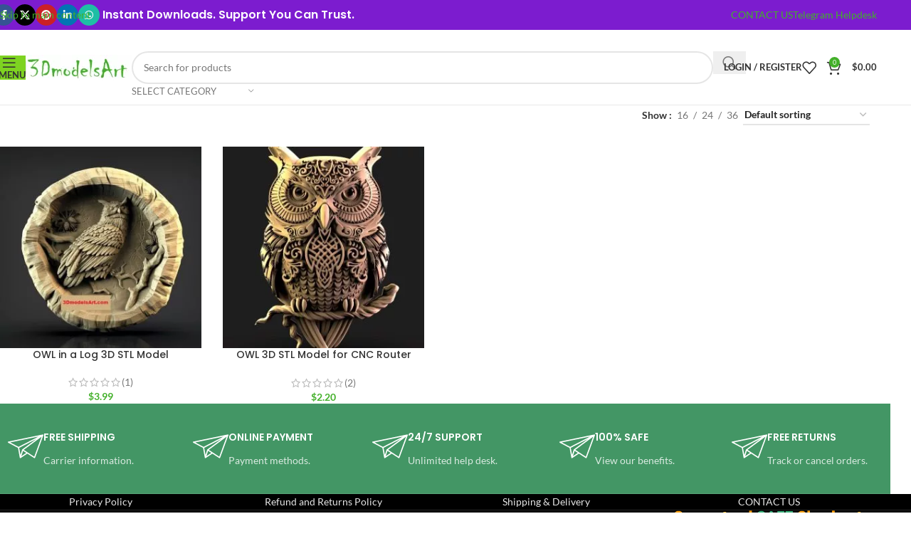

--- FILE ---
content_type: text/html; charset=UTF-8
request_url: https://3dmodelsart.com/product-tag/owl-3d-printing/
body_size: 13219
content:
<!DOCTYPE html><html lang="en-US"><head><script data-no-optimize="1" type="bbe4073ee34338e3a867f1ea-text/javascript">var litespeed_docref=sessionStorage.getItem("litespeed_docref");litespeed_docref&&(Object.defineProperty(document,"referrer",{get:function(){return litespeed_docref}}),sessionStorage.removeItem("litespeed_docref"));</script> <meta charset="UTF-8"><link rel="profile" href="https://gmpg.org/xfn/11"><link rel="pingback" href="https://3dmodelsart.com/xmlrpc.php"><meta name='robots' content='index, follow, max-image-preview:large, max-snippet:-1, max-video-preview:-1' /><title>owl 3d printing Archives - 3D STL Models for CNC Router and 3D Printers</title><link rel="canonical" href="https://3dmodelsart.com/product-tag/owl-3d-printing/" /><meta property="og:locale" content="en_US" /><meta property="og:type" content="article" /><meta property="og:title" content="owl 3d printing Archives - 3D STL Models for CNC Router and 3D Printers" /><meta property="og:url" content="https://3dmodelsart.com/product-tag/owl-3d-printing/" /><meta property="og:site_name" content="3D STL Models for CNC Router and 3D Printers" /><meta name="twitter:card" content="summary_large_image" /> <script type="application/ld+json" class="yoast-schema-graph">{"@context":"https://schema.org","@graph":[{"@type":"CollectionPage","@id":"https://3dmodelsart.com/product-tag/owl-3d-printing/","url":"https://3dmodelsart.com/product-tag/owl-3d-printing/","name":"owl 3d printing Archives - 3D STL Models for CNC Router and 3D Printers","isPartOf":{"@id":"https://3dmodelsart.com/#website"},"primaryImageOfPage":{"@id":"https://3dmodelsart.com/product-tag/owl-3d-printing/#primaryimage"},"image":{"@id":"https://3dmodelsart.com/product-tag/owl-3d-printing/#primaryimage"},"thumbnailUrl":"https://3dmodelsart.com/wp-content/uploads/2020/01/Owl-in-a-Log-3D-STL-Model-rend.jpg","breadcrumb":{"@id":"https://3dmodelsart.com/product-tag/owl-3d-printing/#breadcrumb"},"inLanguage":"en-US"},{"@type":"ImageObject","inLanguage":"en-US","@id":"https://3dmodelsart.com/product-tag/owl-3d-printing/#primaryimage","url":"https://3dmodelsart.com/wp-content/uploads/2020/01/Owl-in-a-Log-3D-STL-Model-rend.jpg","contentUrl":"https://3dmodelsart.com/wp-content/uploads/2020/01/Owl-in-a-Log-3D-STL-Model-rend.jpg","width":843,"height":827},{"@type":"BreadcrumbList","@id":"https://3dmodelsart.com/product-tag/owl-3d-printing/#breadcrumb","itemListElement":[{"@type":"ListItem","position":1,"name":"Home","item":"https://3dmodelsart.com/"},{"@type":"ListItem","position":2,"name":"owl 3d printing"}]},{"@type":"WebSite","@id":"https://3dmodelsart.com/#website","url":"https://3dmodelsart.com/","name":"3DmodelsArt","description":"Download Free STL files for CNC and 3D Printers. Find out the best paid and free STL models of CNC Machining &amp; 3D printing","publisher":{"@id":"https://3dmodelsart.com/#organization"},"potentialAction":[{"@type":"SearchAction","target":{"@type":"EntryPoint","urlTemplate":"https://3dmodelsart.com/?s={search_term_string}"},"query-input":{"@type":"PropertyValueSpecification","valueRequired":true,"valueName":"search_term_string"}}],"inLanguage":"en-US"},{"@type":"Organization","@id":"https://3dmodelsart.com/#organization","name":"3DmodelsArt","url":"https://3dmodelsart.com/","logo":{"@type":"ImageObject","inLanguage":"en-US","@id":"https://3dmodelsart.com/#/schema/logo/image/","url":"https://3dmodelsart.com/wp-content/uploads/2018/11/LOGO-Updated.jpg","contentUrl":"https://3dmodelsart.com/wp-content/uploads/2018/11/LOGO-Updated.jpg","width":1024,"height":250,"caption":"3DmodelsArt"},"image":{"@id":"https://3dmodelsart.com/#/schema/logo/image/"},"sameAs":["https://www.facebook.com/3DmodelsDesigns/","https://www.pinterest.ru/3DmodelsDesigns"]}]}</script> <link rel='dns-prefetch' href='//www.googletagmanager.com' /><link rel='dns-prefetch' href='//fonts.googleapis.com' /><link rel="alternate" type="application/rss+xml" title="3D STL Models for CNC Router and 3D Printers &raquo; Feed" href="https://3dmodelsart.com/feed/" /><link rel="alternate" type="application/rss+xml" title="3D STL Models for CNC Router and 3D Printers &raquo; Comments Feed" href="https://3dmodelsart.com/comments/feed/" /><link rel="alternate" type="application/rss+xml" title="3D STL Models for CNC Router and 3D Printers &raquo; owl 3d printing Tag Feed" href="https://3dmodelsart.com/product-tag/owl-3d-printing/feed/" /><link data-optimized="2" rel="stylesheet" href="https://3dmodelsart.com/wp-content/litespeed/css/8ad9f410dfff54f310e400338aac1a01.css?ver=d4cea" /> <script type="bbe4073ee34338e3a867f1ea-text/javascript" src="https://3dmodelsart.com/wp-includes/js/jquery/jquery.min.js" id="jquery-core-js"></script>  <script type="bbe4073ee34338e3a867f1ea-text/javascript" src="https://www.googletagmanager.com/gtag/js?id=G-D6WJEENK6K" id="google_gtagjs-js" async></script> <script type="bbe4073ee34338e3a867f1ea-text/javascript" id="google_gtagjs-js-after">/*  */
window.dataLayer = window.dataLayer || [];function gtag(){dataLayer.push(arguments);}
gtag("set","linker",{"domains":["3dmodelsart.com"]});
gtag("js", new Date());
gtag("set", "developer_id.dZTNiMT", true);
gtag("config", "G-D6WJEENK6K");
gtag("config", "AW-5976009059");
//# sourceURL=google_gtagjs-js-after
/*  */</script> <script type="bbe4073ee34338e3a867f1ea-text/javascript"></script><link rel="https://api.w.org/" href="https://3dmodelsart.com/wp-json/" /><link rel="alternate" title="JSON" type="application/json" href="https://3dmodelsart.com/wp-json/wp/v2/product_tag/786" /><link rel="EditURI" type="application/rsd+xml" title="RSD" href="https://3dmodelsart.com/xmlrpc.php?rsd" /><meta name="generator" content="WordPress 6.9" /><meta name="generator" content="WooCommerce 10.4.2" /><meta name="generator" content="Site Kit by Google 1.167.0" /><meta name="viewport" content="width=device-width, initial-scale=1.0, maximum-scale=1.0, user-scalable=no"><link rel="preload" as="font" href="https://3dmodelsart.com/wp-content/themes/woodmart/fonts/woodmart-font-1-400.woff2?v=8.3.7" type="font/woff2" crossorigin>
<noscript><style>.woocommerce-product-gallery{ opacity: 1 !important; }</style></noscript><meta name="google-adsense-platform-account" content="ca-host-pub-2644536267352236"><meta name="google-adsense-platform-domain" content="sitekit.withgoogle.com"><meta name="generator" content="Powered by WPBakery Page Builder - drag and drop page builder for WordPress."/> <script type="bbe4073ee34338e3a867f1ea-text/javascript">/*  */

			( function( w, d, s, l, i ) {
				w[l] = w[l] || [];
				w[l].push( {'gtm.start': new Date().getTime(), event: 'gtm.js'} );
				var f = d.getElementsByTagName( s )[0],
					j = d.createElement( s ), dl = l != 'dataLayer' ? '&l=' + l : '';
				j.async = true;
				j.src = 'https://www.googletagmanager.com/gtm.js?id=' + i + dl;
				f.parentNode.insertBefore( j, f );
			} )( window, document, 'script', 'dataLayer', 'GTM-MK9T7M4' );
			
/*  */</script> <link rel="icon" href="https://3dmodelsart.com/wp-content/uploads/2020/06/cropped-site-identi-2-1-32x32.png" sizes="32x32" /><link rel="icon" href="https://3dmodelsart.com/wp-content/uploads/2020/06/cropped-site-identi-2-1-192x192.png" sizes="192x192" /><link rel="apple-touch-icon" href="https://3dmodelsart.com/wp-content/uploads/2020/06/cropped-site-identi-2-1-180x180.png" /><meta name="msapplication-TileImage" content="https://3dmodelsart.com/wp-content/uploads/2020/06/cropped-site-identi-2-1-270x270.png" />
<noscript><style>.wpb_animate_when_almost_visible { opacity: 1; }</style></noscript></head><body class="archive tax-product_tag term-owl-3d-printing term-786 wp-theme-woodmart wp-child-theme-woodmart-child theme-woodmart woocommerce woocommerce-page woocommerce-no-js wrapper-full-width  categories-accordion-on woodmart-archive-shop woodmart-ajax-shop-on notifications-sticky wpb-js-composer js-comp-ver-8.7.2 vc_responsive">
<noscript>
<iframe src="https://www.googletagmanager.com/ns.html?id=GTM-MK9T7M4" height="0" width="0" style="display:none;visibility:hidden"></iframe>
</noscript><div class="wd-skip-links">
<a href="#main-content" class="wd-skip-content btn">
Skip to main content			</a></div><div class="wd-page-wrapper website-wrapper"><header class="whb-header whb-header_912234 whb-sticky-shadow whb-scroll-stick whb-sticky-real"><div class="whb-main-header"><div class="whb-row whb-top-bar whb-not-sticky-row whb-with-bg whb-without-border whb-color-light whb-flex-flex-middle"><div class="container"><div class="whb-flex-row whb-top-bar-inner"><div class="whb-column whb-col-left whb-column5 whb-visible-lg"><div
class=" wd-social-icons  wd-style-colored wd-size-small social-share wd-shape-circle  whb-zgv1xd32rcqvwqu3okew color-scheme-dark text-center">
<a rel="noopener noreferrer nofollow" href="https://www.facebook.com/sharer/sharer.php?u=https://3dmodelsart.com/product-tag/owl-3d-printing/" target="_blank" class=" wd-social-icon social-facebook" aria-label="Facebook social link">
<span class="wd-icon"></span>
</a>
<a rel="noopener noreferrer nofollow" href="https://x.com/share?url=https://3dmodelsart.com/product-tag/owl-3d-printing/" target="_blank" class=" wd-social-icon social-twitter" aria-label="X social link">
<span class="wd-icon"></span>
</a>
<a rel="noopener noreferrer nofollow" href="https://pinterest.com/pin/create/button/?url=https://3dmodelsart.com/product-tag/owl-3d-printing/&media=https://3dmodelsart.com/wp-content/uploads/2020/01/Owl-in-a-Log-3D-STL-Model-rend.jpg&description=OWL+in+a+Log+3D+STL+Model" target="_blank" class=" wd-social-icon social-pinterest" aria-label="Pinterest social link">
<span class="wd-icon"></span>
</a>
<a rel="noopener noreferrer nofollow" href="https://www.linkedin.com/shareArticle?mini=true&url=https://3dmodelsart.com/product-tag/owl-3d-printing/" target="_blank" class=" wd-social-icon social-linkedin" aria-label="Linkedin social link">
<span class="wd-icon"></span>
</a>
<a rel="noopener noreferrer nofollow" href="https://api.whatsapp.com/send?text=https%3A%2F%2F3dmodelsart.com%2Fproduct-tag%2Fowl-3d-printing%2F" target="_blank" class="wd-hide-md  wd-social-icon social-whatsapp" aria-label="WhatsApp social link">
<span class="wd-icon"></span>
</a><a rel="noopener noreferrer nofollow" href="whatsapp://send?text=https%3A%2F%2F3dmodelsart.com%2Fproduct-tag%2Fowl-3d-printing%2F" target="_blank" class="wd-hide-lg  wd-social-icon social-whatsapp" aria-label="WhatsApp social link">
<span class="wd-icon"></span>
</a></div></div><div class="whb-column whb-col-center whb-column6 whb-visible-lg"><div class="wd-header-text reset-last-child whb-q0fn1o1b3y0zuszg8x3r"><h5><span style="color: #ffffff;"><strong> Instant Downloads. Support You Can Trust. </strong></span></h5></div></div><div class="whb-column whb-col-right whb-column7 whb-visible-lg"><div id="wd-693f6a5986027" class="  whb-0dcwecvapk11x5lfw5k0 wd-button-wrapper text-center"><a href="/cdn-cgi/l/email-protection#2d4c494044436d1e4940424948415e4c5f59034e4240" title="" class="btn btn-color-primary btn-style-3d btn-shape-round btn-size-small">CONTACT US</a></div><div id="wd-693f6a59860f4" class="  whb-dxvwd5urm95csp7ko61x wd-button-wrapper text-center"><a href="https://t.me/+CSYBQD8L634xMmMy" title="" target="_blank" class="btn btn-color-primary btn-style-3d btn-shape-semi-round btn-size-small">Telegram Helpdesk</a></div></div><div class="whb-column whb-col-mobile whb-column_mobile1 whb-hidden-lg"><div id="wd-693f6a5986257" class="  whb-g5ewsv3fqkzt8rcxzjcp wd-button-wrapper text-center"><a href="/cdn-cgi/l/email-protection#8eefeae3e7e0cebdeae3e1eaebe2fdeffcfaa0ede1e3" title="" class="btn btn-color-black btn-style-3d btn-shape-semi-round btn-size-extra-small">CONTACT US</a></div><div
class=" wd-social-icons  wd-style-default social-share wd-shape-circle  whb-ni5sigwfqv2v750jwbrw color-scheme-light text-center">
<a rel="noopener noreferrer nofollow" href="https://www.facebook.com/sharer/sharer.php?u=https://3dmodelsart.com/product-tag/owl-3d-printing/" target="_blank" class=" wd-social-icon social-facebook" aria-label="Facebook social link">
<span class="wd-icon"></span>
</a>
<a rel="noopener noreferrer nofollow" href="https://x.com/share?url=https://3dmodelsart.com/product-tag/owl-3d-printing/" target="_blank" class=" wd-social-icon social-twitter" aria-label="X social link">
<span class="wd-icon"></span>
</a>
<a rel="noopener noreferrer nofollow" href="https://pinterest.com/pin/create/button/?url=https://3dmodelsart.com/product-tag/owl-3d-printing/&media=https://3dmodelsart.com/wp-content/uploads/2020/01/Owl-in-a-Log-3D-STL-Model-rend.jpg&description=OWL+in+a+Log+3D+STL+Model" target="_blank" class=" wd-social-icon social-pinterest" aria-label="Pinterest social link">
<span class="wd-icon"></span>
</a>
<a rel="noopener noreferrer nofollow" href="https://www.linkedin.com/shareArticle?mini=true&url=https://3dmodelsart.com/product-tag/owl-3d-printing/" target="_blank" class=" wd-social-icon social-linkedin" aria-label="Linkedin social link">
<span class="wd-icon"></span>
</a>
<a rel="noopener noreferrer nofollow" href="https://api.whatsapp.com/send?text=https%3A%2F%2F3dmodelsart.com%2Fproduct-tag%2Fowl-3d-printing%2F" target="_blank" class="wd-hide-md  wd-social-icon social-whatsapp" aria-label="WhatsApp social link">
<span class="wd-icon"></span>
</a><a rel="noopener noreferrer nofollow" href="whatsapp://send?text=https%3A%2F%2F3dmodelsart.com%2Fproduct-tag%2Fowl-3d-printing%2F" target="_blank" class="wd-hide-lg  wd-social-icon social-whatsapp" aria-label="WhatsApp social link">
<span class="wd-icon"></span>
</a></div><div class="wd-header-text reset-last-child whb-q04cfyk77tdy8zamqlx9"><span style="color: #ffffff;">Instant Downloads. Support You Can Trust.</span></div></div></div></div></div><div class="whb-row whb-general-header whb-sticky-row whb-without-bg whb-border-fullwidth whb-color-dark whb-flex-flex-middle"><div class="container"><div class="whb-flex-row whb-general-header-inner"><div class="whb-column whb-col-left whb-column8 whb-visible-lg"><div class="wd-tools-element wd-header-mobile-nav wd-style-text wd-design-7 wd-with-wrap whb-fzycqt1tow8vikiumd3t">
<a href="#" rel="nofollow" aria-label="Open mobile menu">
<span class="wd-tools-inner">
<span class="wd-tools-icon">
</span><span class="wd-tools-text">Menu</span></span>
</a></div><div class="wd-header-divider whb-divider-default whb-n5l1l0c612e3td9qprkg"></div><div class="site-logo whb-q5i0b5t2y1gq8d082aph">
<a href="https://3dmodelsart.com/" class="wd-logo wd-main-logo" rel="home" aria-label="Site logo">
<picture><source srcset="https://3dmodelsart.com/wp-content/webp-express/webp-images/doc-root/wp-content/uploads/2018/11/New-Logo-e1637626862333.png.webp" type="image/webp"><img src="https://3dmodelsart.com/wp-content/uploads/2018/11/New-Logo-e1637626862333.png" alt="3D STL Models for CNC Router and 3D Printers" style="max-width: 150px;" loading="lazy" class="webpexpress-processed"></picture>	</a></div></div><div class="whb-column whb-col-center whb-column9 whb-visible-lg"><div class="wd-search-form  wd-header-search-form wd-display-form whb-9x1ytaxq7aphtb3npidp"><form role="search" method="get" class="searchform  wd-with-cat wd-style-default wd-cat-style-bordered woodmart-ajax-search" action="https://3dmodelsart.com/"  data-thumbnail="1" data-price="1" data-post_type="product" data-count="20" data-sku="0" data-symbols_count="3" data-include_cat_search="no" autocomplete="off">
<input type="text" class="s" placeholder="Search for products" value="" name="s" aria-label="Search" title="Search for products" required/>
<input type="hidden" name="post_type" value="product"><span tabindex="0" aria-label="Clear search" class="wd-clear-search wd-role-btn wd-hide"></span><div class="wd-search-cat wd-event-click wd-scroll">
<input type="hidden" name="product_cat" value="0" disabled><div tabindex="0" class="wd-search-cat-btn wd-role-btn" aria-label="Select category" rel="nofollow" data-val="0">
<span>Select category</span></div><div class="wd-dropdown wd-dropdown-search-cat wd-dropdown-menu wd-scroll-content wd-design-default color-scheme-dark"><ul class="wd-sub-menu"><li style="display:none;"><a href="#" data-val="0">Select category</a></li><li class="cat-item cat-item-469"><a class="pf-value" href="https://3dmodelsart.com/product-category/3d-stl-backgammon/" data-val="3d-stl-backgammon" data-title="3D STL BACKGAMMON" >3D STL BACKGAMMON</a></li><li class="cat-item cat-item-106"><a class="pf-value" href="https://3dmodelsart.com/product-category/3d-stll-clock/" data-val="3d-stll-clock" data-title="3D STL CLOCK" >3D STL CLOCK</a></li><li class="cat-item cat-item-16"><a class="pf-value" href="https://3dmodelsart.com/product-category/3d-stl-collections/" data-val="3d-stl-collections" data-title="3D STL COLLECTIONS" >3D STL COLLECTIONS</a></li><li class="cat-item cat-item-166"><a class="pf-value" href="https://3dmodelsart.com/product-category/3d-stl-decor/" data-val="3d-stl-decor" data-title="3D STL DECOR" >3D STL DECOR</a></li><li class="cat-item cat-item-49"><a class="pf-value" href="https://3dmodelsart.com/product-category/3d-stl-frames/" data-val="3d-stl-frames" data-title="3D STL FRAMES" >3D STL FRAMES</a></li><li class="cat-item cat-item-1077"><a class="pf-value" href="https://3dmodelsart.com/product-category/3d-stl-necklace/" data-val="3d-stl-necklace" data-title="3D STL Necklace" >3D STL Necklace</a></li><li class="cat-item cat-item-30"><a class="pf-value" href="https://3dmodelsart.com/product-category/3d-stl-panno/" data-val="3d-stl-panno" data-title="3D STL PANNO" >3D STL PANNO</a></li><li class="cat-item cat-item-1239"><a class="pf-value" href="https://3dmodelsart.com/product-category/personage/" data-val="personage" data-title="3D STL PERSONAGES" >3D STL PERSONAGES</a></li><li class="cat-item cat-item-91"><a class="pf-value" href="https://3dmodelsart.com/product-category/3d-stl-religion/" data-val="3d-stl-religion" data-title="3D STL RELIGION" >3D STL RELIGION</a></li><li class="cat-item cat-item-575"><a class="pf-value" href="https://3dmodelsart.com/product-category/3d-stl-ring-box/" data-val="3d-stl-ring-box" data-title="3D STL RING BOX" >3D STL RING BOX</a></li><li class="cat-item cat-item-468"><a class="pf-value" href="https://3dmodelsart.com/product-category/3d-stl-trophies/" data-val="3d-stl-trophies" data-title="3D STL TROPHIES" >3D STL TROPHIES</a></li><li class="cat-item cat-item-1535"><a class="pf-value" href="https://3dmodelsart.com/product-category/premium-custom-website-development/" data-val="premium-custom-website-development" data-title="Premium Custom Website Development" >Premium Custom Website Development</a></li><li class="cat-item cat-item-15"><a class="pf-value" href="https://3dmodelsart.com/product-category/uncategorized/" data-val="uncategorized" data-title="Uncategorized" >Uncategorized</a></li><li class="cat-item cat-item-759"><a class="pf-value" href="https://3dmodelsart.com/product-category/vectors-svg-dxf-eps-png-files/" data-val="vectors-svg-dxf-eps-png-files" data-title="Vectors SVG DXF EPS PNG Files" >Vectors SVG DXF EPS PNG Files</a></li></ul></div></div>
<button type="submit" class="searchsubmit">
<span>
Search		</span>
</button></form><div class="wd-search-results-wrapper"><div class="wd-search-results wd-dropdown-results wd-dropdown wd-scroll"><div class="wd-scroll-content"></div></div></div></div></div><div class="whb-column whb-col-right whb-column10 whb-visible-lg"><div class="whb-space-element whb-d6tcdhggjbqbrs217tl1 " style="width:15px;"></div><div class="wd-header-my-account wd-tools-element wd-event-hover wd-design-1 wd-account-style-text login-side-opener whb-vssfpylqqax9pvkfnxoz">
<a href="https://3dmodelsart.com/my-account/" title="My account">
<span class="wd-tools-icon">
</span>
<span class="wd-tools-text">
Login / Register			</span></a></div><div class="wd-header-wishlist wd-tools-element wd-style-icon wd-with-count wd-design-2 whb-a22wdkiy3r40yw2paskq" title="My Wishlist">
<a href="https://3dmodelsart.com/wishlist/" title="Wishlist products">
<span class="wd-tools-icon">
<span class="wd-tools-count">
0					</span>
</span><span class="wd-tools-text">
Wishlist			</span></a></div><div class="wd-header-cart wd-tools-element wd-design-2 wd-event-hover whb-nedhm962r512y1xz9j06">
<a href="https://3dmodelsart.com/cart/" title="Shopping cart">
<span class="wd-tools-icon">
<span class="wd-cart-number wd-tools-count">0 <span>items</span></span>
</span>
<span class="wd-tools-text">
<span class="wd-cart-subtotal"><span class="woocommerce-Price-amount amount"><bdi><span class="woocommerce-Price-currencySymbol">&#36;</span>0.00</bdi></span></span>
</span></a><div class="wd-dropdown wd-dropdown-cart"><div class="widget woocommerce widget_shopping_cart"><div class="widget_shopping_cart_content"></div></div></div></div></div><div class="whb-column whb-mobile-left whb-column_mobile2 whb-hidden-lg"><div class="wd-tools-element wd-header-mobile-nav wd-style-text wd-design-1 whb-g1k0m1tib7raxrwkm1t3">
<a href="#" rel="nofollow" aria-label="Open mobile menu">
<span class="wd-tools-icon">
</span><span class="wd-tools-text">Menu</span></a></div></div><div class="whb-column whb-mobile-center whb-column_mobile3 whb-hidden-lg"><div class="site-logo whb-lt7vdqgaccmapftzurvt">
<a href="https://3dmodelsart.com/" class="wd-logo wd-main-logo" rel="home" aria-label="Site logo">
<picture><source srcset="https://3dmodelsart.com/wp-content/webp-express/webp-images/doc-root/wp-content/uploads/2018/11/New-Logo-e1637626862333.png.webp" type="image/webp"><img src="https://3dmodelsart.com/wp-content/uploads/2018/11/New-Logo-e1637626862333.png" alt="3D STL Models for CNC Router and 3D Printers" style="max-width: 179px;" loading="lazy" class="webpexpress-processed"></picture>	</a></div></div><div class="whb-column whb-mobile-right whb-column_mobile4 whb-hidden-lg"><div class="wd-header-cart wd-tools-element wd-design-2 cart-widget-opener whb-trk5sfmvib0ch1s1qbtc">
<a href="https://3dmodelsart.com/cart/" title="Shopping cart">
<span class="wd-tools-icon">
<span class="wd-cart-number wd-tools-count">0 <span>items</span></span>
</span>
<span class="wd-tools-text">
<span class="wd-cart-subtotal"><span class="woocommerce-Price-amount amount"><bdi><span class="woocommerce-Price-currencySymbol">&#36;</span>0.00</bdi></span></span>
</span></a></div></div></div></div></div></div></header><div class="wd-page-content main-page-wrapper"><main id="main-content" class="wd-content-layout content-layout-wrapper container wd-sidebar-hidden-md-sm wd-sidebar-hidden-sm wd-builder-off" role="main"><div class="wd-content-area site-content"><div class="woocommerce-notices-wrapper"></div><div class="shop-loop-head"><div class="wd-shop-tools"><p class="woocommerce-result-count" role="alert" aria-relevant="all" >
Showing all 2 results</p></div><div class="wd-shop-tools"><div class="wd-show-sidebar-btn wd-action-btn wd-style-text wd-burger-icon">
<a href="#" rel="nofollow">Show sidebar</a></div><div class="wd-products-per-page">
<span class="wd-label per-page-title">
Show			</span><a rel="nofollow noopener" href="https://3dmodelsart.com/product-tag/owl-3d-printing/?per_page=16" class="per-page-variation">
<span>
16					</span>
</a>
<span class="per-page-border"></span>
<a rel="nofollow noopener" href="https://3dmodelsart.com/product-tag/owl-3d-printing/?per_page=24" class="per-page-variation">
<span>
24					</span>
</a>
<span class="per-page-border"></span>
<a rel="nofollow noopener" href="https://3dmodelsart.com/product-tag/owl-3d-printing/?per_page=36" class="per-page-variation">
<span>
36					</span>
</a>
<span class="per-page-border"></span></div><form class="woocommerce-ordering wd-style-underline wd-ordering-mb-icon" method="get">
<select name="orderby" class="orderby" aria-label="Shop order"><option value="menu_order"  selected='selected'>Default sorting</option><option value="popularity" >Sort by popularity</option><option value="rating" >Sort by average rating</option><option value="date" >Sort by latest</option><option value="price" >Sort by price: low to high</option><option value="price-desc" >Sort by price: high to low</option>
</select>
<input type="hidden" name="paged" value="1" /></form></div></div><div class="wd-products-element"><div class="wd-sticky-loader wd-content-loader"><span class="wd-loader"></span></div><div class="products wd-products wd-grid-g grid-columns-4 elements-grid pagination-infinit title-line-one" data-source="main_loop" data-min_price="" data-max_price="" data-columns="4" style="--wd-col-lg:4;--wd-col-md:4;--wd-col-sm:2;--wd-gap-lg:30px;--wd-gap-sm:10px;"><div class="wd-product wd-hover-quick wd-col product-grid-item product type-product post-3939 status-publish instock product_cat-3d-stl-panno product_tag-3d-stl product_tag-3d-stl-for-cnc product_tag-3d-stl-model product_tag-carvewright-file product_tag-cnc-collection-models product_tag-cnc-file product_tag-cnc-files product_tag-cnc-stl product_tag-gcode product_tag-owl-3d-printer-file product_tag-owl-3d-printing product_tag-owl-file product_tag-owl-in-a-log product_tag-owl-stl product_tag-stl product_tag-stl-file product_tag-vcarve has-post-thumbnail downloadable virtual purchasable product-type-simple" data-loop="1" data-id="3939"><div class="product-wrapper"><div class="product-element-top wd-quick-shop">
<a href="https://3dmodelsart.com/product/owl-in-a-log-3d-stl-model/" class="product-image-link" tabindex="-1" aria-label="OWL in a Log 3D STL Model">
<picture><source srcset="https://3dmodelsart.com/wp-content/webp-express/webp-images/doc-root/wp-content/uploads/2020/01/Owl-in-a-Log-3D-STL-Model-rend-300x300.jpg.webp 300w, https://3dmodelsart.com/wp-content/webp-express/webp-images/doc-root/wp-content/uploads/2020/01/Owl-in-a-Log-3D-STL-Model-rend-150x150.jpg.webp 150w, https://3dmodelsart.com/wp-content/webp-express/webp-images/doc-root/wp-content/uploads/2020/01/Owl-in-a-Log-3D-STL-Model-rend-600x600.jpg.webp 600w" sizes="(max-width: 300px) 100vw, 300px" type="image/webp"><img width="300" height="300" src="https://3dmodelsart.com/wp-content/uploads/2020/01/Owl-in-a-Log-3D-STL-Model-rend-300x300.jpg" class="attachment-woocommerce_thumbnail size-woocommerce_thumbnail webpexpress-processed" alt="" decoding="async" fetchpriority="high" srcset="https://3dmodelsart.com/wp-content/uploads/2020/01/Owl-in-a-Log-3D-STL-Model-rend-300x300.jpg 300w, https://3dmodelsart.com/wp-content/uploads/2020/01/Owl-in-a-Log-3D-STL-Model-rend-150x150.jpg 150w, https://3dmodelsart.com/wp-content/uploads/2020/01/Owl-in-a-Log-3D-STL-Model-rend-600x600.jpg 600w" sizes="(max-width: 300px) 100vw, 300px"></picture>		</a><div class="wd-buttons wd-pos-r-t"><div class="quick-view wd-action-btn wd-style-icon wd-quick-view-icon">
<a
href="https://3dmodelsart.com/product/owl-in-a-log-3d-stl-model/"
class="open-quick-view quick-view-button"
rel="nofollow"
data-id="3939"
>Quick view</a></div><div class="wd-wishlist-btn wd-action-btn wd-style-icon wd-wishlist-icon">
<a class="" href="https://3dmodelsart.com/wishlist/" data-key="965135c4f9" data-product-id="3939" rel="nofollow" data-added-text="Browse wishlist">
<span class="wd-added-icon"></span>
<span class="wd-action-text">Add to wishlist</span>
</a></div></div><div class="wd-add-btn wd-add-btn-replace">
<a href="/product-tag/owl-3d-printing/?add-to-cart=3939" aria-describedby="woocommerce_loop_add_to_cart_link_describedby_3939" data-quantity="1" class="button product_type_simple add_to_cart_button ajax_add_to_cart add-to-cart-loop" data-product_id="3939" data-product_sku="" aria-label="Add to cart: &ldquo;OWL in a Log 3D STL Model&rdquo;" rel="nofollow" data-success_message="&ldquo;OWL in a Log 3D STL Model&rdquo; has been added to your cart" role="button"><span>Add to cart</span></a>	<span id="woocommerce_loop_add_to_cart_link_describedby_3939" class="screen-reader-text">
</span></div></div><h3 class="wd-entities-title"><a href="https://3dmodelsart.com/product/owl-in-a-log-3d-stl-model/">OWL in a Log 3D STL Model</a></h3><div class="wd-star-rating"><div class="star-rating" role="img" aria-label="Rated 5.00 out of 5">
<span style="width:100%">
Rated <strong class="rating">5.00</strong> out of 5		</span></div><a href="https://3dmodelsart.com/product/owl-in-a-log-3d-stl-model/#reviews" class="woocommerce-review-link" rel="nofollow">
(1)
</a></div>
<span class="price"><span class="woocommerce-Price-amount amount"><bdi><span class="woocommerce-Price-currencySymbol">&#36;</span>3.99</bdi></span></span></div></div><div class="wd-product wd-hover-quick wd-col product-grid-item product type-product post-3641 status-publish instock product_cat-3d-stl-collections product_cat-3d-stl-panno product_tag-3d-stl product_tag-3d-stl-for-cnc product_tag-3d-stl-model product_tag-artcame product_tag-aspire product_tag-big-stl-collection product_tag-carvewright-file product_tag-cnc product_tag-cnc-collection-models product_tag-cnc-file product_tag-cnc-files product_tag-cnc-stl product_tag-collection-cnc-files product_tag-gcode product_tag-owl-3d-printer-file product_tag-owl-3d-printing product_tag-owl-file product_tag-owl-stl product_tag-stl product_tag-stl-file product_tag-supplies product_tag-vcarve product_tag-vcarve-file product_tag-vcerve-pro has-post-thumbnail downloadable virtual purchasable product-type-simple" data-loop="2" data-id="3641"><div class="product-wrapper"><div class="product-element-top wd-quick-shop">
<a href="https://3dmodelsart.com/product/owl-3d-stl-model-for-cnc-router-carving-machine-3d-printer-relief-artcam-aspire-cut3d-vcarve-carvewright/" class="product-image-link" tabindex="-1" aria-label="OWL 3D STL Model  for CNC Router Carving Machine 3D Printer Relief Artcam Aspire Cut3D Vcarve Carvewright">
<picture><source srcset="https://3dmodelsart.com/wp-content/webp-express/webp-images/doc-root/wp-content/uploads/2019/12/Owl-STL-file-300x300.jpg.webp 300w, https://3dmodelsart.com/wp-content/webp-express/webp-images/doc-root/wp-content/uploads/2019/12/Owl-STL-file-150x150.jpg.webp 150w, https://3dmodelsart.com/wp-content/webp-express/webp-images/doc-root/wp-content/uploads/2019/12/Owl-STL-file-450x450.jpg.webp 450w, https://3dmodelsart.com/wp-content/webp-express/webp-images/doc-root/wp-content/uploads/2019/12/Owl-STL-file-100x100.jpg.webp 100w" sizes="(max-width: 300px) 100vw, 300px" type="image/webp"><img width="300" height="300" src="https://3dmodelsart.com/wp-content/uploads/2019/12/Owl-STL-file-300x300.jpg" class="attachment-woocommerce_thumbnail size-woocommerce_thumbnail webpexpress-processed" alt="Owl STL model" decoding="async" srcset="https://3dmodelsart.com/wp-content/uploads/2019/12/Owl-STL-file-300x300.jpg 300w, https://3dmodelsart.com/wp-content/uploads/2019/12/Owl-STL-file-150x150.jpg 150w, https://3dmodelsart.com/wp-content/uploads/2019/12/Owl-STL-file-450x450.jpg 450w, https://3dmodelsart.com/wp-content/uploads/2019/12/Owl-STL-file-100x100.jpg 100w" sizes="(max-width: 300px) 100vw, 300px"></picture>		</a><div class="wd-buttons wd-pos-r-t"><div class="quick-view wd-action-btn wd-style-icon wd-quick-view-icon">
<a
href="https://3dmodelsart.com/product/owl-3d-stl-model-for-cnc-router-carving-machine-3d-printer-relief-artcam-aspire-cut3d-vcarve-carvewright/"
class="open-quick-view quick-view-button"
rel="nofollow"
data-id="3641"
>Quick view</a></div><div class="wd-wishlist-btn wd-action-btn wd-style-icon wd-wishlist-icon">
<a class="" href="https://3dmodelsart.com/wishlist/" data-key="965135c4f9" data-product-id="3641" rel="nofollow" data-added-text="Browse wishlist">
<span class="wd-added-icon"></span>
<span class="wd-action-text">Add to wishlist</span>
</a></div></div><div class="wd-add-btn wd-add-btn-replace">
<a href="/product-tag/owl-3d-printing/?add-to-cart=3641" aria-describedby="woocommerce_loop_add_to_cart_link_describedby_3641" data-quantity="1" class="button product_type_simple add_to_cart_button ajax_add_to_cart add-to-cart-loop" data-product_id="3641" data-product_sku="" aria-label="Add to cart: &ldquo;OWL 3D STL Model  for CNC Router Carving Machine 3D Printer Relief Artcam Aspire Cut3D Vcarve Carvewright&rdquo;" rel="nofollow" data-success_message="&ldquo;OWL 3D STL Model  for CNC Router Carving Machine 3D Printer Relief Artcam Aspire Cut3D Vcarve Carvewright&rdquo; has been added to your cart" role="button"><span>Add to cart</span></a>	<span id="woocommerce_loop_add_to_cart_link_describedby_3641" class="screen-reader-text">
</span></div></div><h3 class="wd-entities-title"><a href="https://3dmodelsart.com/product/owl-3d-stl-model-for-cnc-router-carving-machine-3d-printer-relief-artcam-aspire-cut3d-vcarve-carvewright/">OWL 3D STL Model  for CNC Router Carving Machine 3D Printer Relief Artcam Aspire Cut3D Vcarve Carvewright</a></h3><div class="wd-star-rating"><div class="star-rating" role="img" aria-label="Rated 5.00 out of 5">
<span style="width:100%">
Rated <strong class="rating">5.00</strong> out of 5		</span></div><a href="https://3dmodelsart.com/product/owl-3d-stl-model-for-cnc-router-carving-machine-3d-printer-relief-artcam-aspire-cut3d-vcarve-carvewright/#reviews" class="woocommerce-review-link" rel="nofollow">
(2)
</a></div>
<span class="price"><span class="woocommerce-Price-amount amount"><bdi><span class="woocommerce-Price-currencySymbol">&#36;</span>2.20</bdi></span></span></div></div></div></div></div></main></div><div class="wd-prefooter"><div class="container wd-entry-content"><style data-type="vc_shortcodes-custom-css">.vc_custom_1541685838927{margin-bottom: -40px !important;border-bottom-width: 1px !important;padding-top: 35px !important;background-color: #439665 !important;border-bottom-color: rgba(255,255,255,0.1) !important;border-bottom-style: solid !important;}.vc_custom_1541664650314{margin-bottom: 35px !important;padding-top: 0px !important;}.vc_custom_1541672326282{margin-bottom: 35px !important;padding-top: 0px !important;}.vc_custom_1541672331698{margin-bottom: 35px !important;padding-top: 0px !important;}.vc_custom_1541672402878{margin-bottom: 35px !important;padding-top: 0px !important;}.vc_custom_1541672538492{margin-bottom: 35px !important;padding-top: 0px !important;}.vc_custom_1541685904334{margin-bottom: 0px !important;}.vc_custom_1541685908076{margin-bottom: 0px !important;}.vc_custom_1541685879045{margin-bottom: 0px !important;}.vc_custom_1541685891125{margin-bottom: 0px !important;}.vc_custom_1541685898788{margin-bottom: 0px !important;}#wd-5be4428d19943 .info-box-title{line-height:24px;font-size:14px;}#wd-5be4429257479 .info-box-title{line-height:24px;font-size:14px;}#wd-5be44271c4126 .info-box-title{line-height:24px;font-size:14px;}#wd-5be442791b3ed .info-box-title{line-height:24px;font-size:14px;}#wd-5be4428557fd2 .info-box-title{line-height:24px;font-size:14px;}</style><div class="wpb-content-wrapper"><div data-vc-full-width="true" data-vc-full-width-temp="true" data-vc-full-width-init="false" class="vc_row wpb_row vc_row-fluid vc_custom_1541685838927 vc_row-has-fill vc_row-o-content-middle vc_row-flex"><div class="wpb_column vc_column_container vc_col-sm-6 vc_col-lg-1/5 vc_col-md-4 vc_col-xs-12 color-scheme-light text-center"><div class="vc_column-inner vc_custom_1541664650314"><div class="wpb_wrapper"><div class="info-box-wrapper inline-element"><div id="wd-5be4428d19943" class=" wd-rs-5be4428d19943 wd-info-box wd-wpb text-left box-icon-align-left box-style- color-scheme-light wd-bg-none wd-items-top vc_custom_1541685904334"><div class="box-icon-wrapper  box-with-icon box-icon-simple"><div class="info-box-icon"><div class="info-svg-wrapper" style="width: 50px;height: 50px;"><img  src="https://3dmodelsart.com/wp-content/uploads/2017/06/paper-plane.svg" title="paper-plane" loading="lazy" width="50" height="50"></div></div></div><div class="info-box-content"><h4 class="info-box-title title box-title-style-default wd-fontsize-s">FREE SHIPPING</h4><div class="info-box-inner reset-last-child"><p>Carrier information.</p></div></div></div></div></div></div></div><div class="wpb_column vc_column_container vc_col-sm-6 vc_col-lg-1/5 vc_col-md-4 text-center"><div class="vc_column-inner vc_custom_1541672326282"><div class="wpb_wrapper"><div class="info-box-wrapper inline-element"><div id="wd-5be4429257479" class=" wd-rs-5be4429257479 wd-info-box wd-wpb text-left box-icon-align-left box-style- color-scheme-light wd-bg-none wd-items-top vc_custom_1541685908076"><div class="box-icon-wrapper  box-with-icon box-icon-simple"><div class="info-box-icon"><div class="info-svg-wrapper" style="width: 50px;height: 50px;"><img  src="https://3dmodelsart.com/wp-content/uploads/2017/06/paper-plane.svg" title="paper-plane" loading="lazy" width="50" height="50"></div></div></div><div class="info-box-content"><h4 class="info-box-title title box-title-style-default wd-fontsize-s">ONLINE PAYMENT</h4><div class="info-box-inner reset-last-child"><p>Payment methods.</p></div></div></div></div></div></div></div><div class="wpb_column vc_column_container vc_col-sm-6 vc_col-lg-1/5 vc_col-md-4 text-center"><div class="vc_column-inner vc_custom_1541672331698"><div class="wpb_wrapper"><div class="info-box-wrapper inline-element"><div id="wd-5be44271c4126" class=" wd-rs-5be44271c4126 wd-info-box wd-wpb text-left box-icon-align-left box-style- color-scheme-light wd-bg-none wd-items-top vc_custom_1541685879045"><div class="box-icon-wrapper  box-with-icon box-icon-simple"><div class="info-box-icon"><div class="info-svg-wrapper" style="width: 50px;height: 50px;"><img  src="https://3dmodelsart.com/wp-content/uploads/2017/06/paper-plane.svg" title="paper-plane" loading="lazy" width="50" height="50"></div></div></div><div class="info-box-content"><h4 class="info-box-title title box-title-style-default wd-fontsize-s">24/7 SUPPORT</h4><div class="info-box-inner reset-last-child"><p>Unlimited help desk.</p></div></div></div></div></div></div></div><div class="wpb_column vc_column_container vc_col-sm-6 vc_col-lg-offset-0 vc_col-lg-1/5 vc_col-md-offset-2 vc_col-md-4 text-center"><div class="vc_column-inner vc_custom_1541672402878"><div class="wpb_wrapper"><div class="info-box-wrapper inline-element"><div id="wd-5be442791b3ed" class=" wd-rs-5be442791b3ed wd-info-box wd-wpb text-left box-icon-align-left box-style- color-scheme-light wd-bg-none wd-items-top vc_custom_1541685891125"><div class="box-icon-wrapper  box-with-icon box-icon-simple"><div class="info-box-icon"><div class="info-svg-wrapper" style="width: 50px;height: 50px;"><img  src="https://3dmodelsart.com/wp-content/uploads/2017/06/paper-plane.svg" title="paper-plane" loading="lazy" width="50" height="50"></div></div></div><div class="info-box-content"><h4 class="info-box-title title box-title-style-default wd-fontsize-s">100% SAFE</h4><div class="info-box-inner reset-last-child"><p>View our benefits.</p></div></div></div></div></div></div></div><div class="wpb_column vc_column_container vc_col-sm-6 vc_col-lg-1/5 vc_col-md-offset-0 vc_col-md-4 vc_col-sm-offset-3 text-center"><div class="vc_column-inner vc_custom_1541672538492"><div class="wpb_wrapper"><div class="info-box-wrapper inline-element"><div id="wd-5be4428557fd2" class=" wd-rs-5be4428557fd2 wd-info-box wd-wpb text-left box-icon-align-left box-style- color-scheme-light wd-bg-none wd-items-top vc_custom_1541685898788"><div class="box-icon-wrapper  box-with-icon box-icon-simple"><div class="info-box-icon"><div class="info-svg-wrapper" style="width: 50px;height: 50px;"><img  src="https://3dmodelsart.com/wp-content/uploads/2017/06/paper-plane.svg" title="paper-plane" loading="lazy" width="50" height="50"></div></div></div><div class="info-box-content"><h4 class="info-box-title title box-title-style-default wd-fontsize-s">FREE RETURNS</h4><div class="info-box-inner reset-last-child"><p>Track or cancel orders.</p></div></div></div></div></div></div></div></div><div class="vc_row-full-width vc_clearfix"></div></div></div></div><footer class="wd-footer footer-container color-scheme-light"><div class="container main-footer wd-entry-content"><style data-type="vc_shortcodes-custom-css">#wd-61cbb1034e8f5 a{background-color:#000000;border-color:#000000 !important;}#wd-61cbb116e550f a{background-color:#000000;border-color:#000000 !important;}#wd-61cbb2138b286 a{background-color:#000000;border-color:#000000 !important;}#wd-61e19663a466f a{background-color:#000000;border-color:#000000 !important;}</style><div class="wpb-content-wrapper"><div class="vc_row wpb_row vc_row-fluid"><div class="wpb_column vc_column_container vc_col-sm-3"><div class="vc_column-inner"><div class="wpb_wrapper"><div id="wd-61cbb1034e8f5" class=" wd-rs-61cbb1034e8f5  wd-button-wrapper text-center"><a href="https://3dmodelsart.com/privacy-policy/" title="" target="_blank" style="--btn-color:#fff;--btn-color-hover:#fff;" class="btn btn-style-3d btn-shape-semi-round btn-size-default">Privacy Policy</a></div></div></div></div><div class="wpb_column vc_column_container vc_col-sm-3"><div class="vc_column-inner"><div class="wpb_wrapper"><div id="wd-61cbb116e550f" class=" wd-rs-61cbb116e550f  wd-button-wrapper text-center"><a href="https://3dmodelsart.com/refund_returns/" title="" target="_blank" style="--btn-color:#fff;--btn-color-hover:#fff;" class="btn btn-style-3d btn-shape-semi-round btn-size-default">Refund and Returns Policy</a></div></div></div></div><div class="wpb_column vc_column_container vc_col-sm-3"><div class="vc_column-inner"><div class="wpb_wrapper"><div id="wd-61cbb2138b286" class=" wd-rs-61cbb2138b286  wd-button-wrapper text-center"><a href="https://3dmodelsart.com/shipping-delivery/" title="" target="_blank" style="--btn-color:#fff;--btn-color-hover:#fff;" class="btn btn-style-default btn-shape-rectangle btn-size-default">Shipping &amp; Delivery</a></div></div></div></div><div class="wpb_column vc_column_container vc_col-sm-3"><div class="vc_column-inner"><div class="wpb_wrapper"><div id="wd-61e19663a466f" class=" wd-rs-61e19663a466f  wd-button-wrapper text-center"><a href="/cdn-cgi/l/email-protection#3657525b5f587605525b5952535a455744421855595b" title="" target="_blank" style="--btn-color:#fff;--btn-color-hover:#fff;" class="btn btn-style-3d btn-shape-semi-round btn-size-default">CONTACT US</a></div></div></div></div></div></div></div><div class="wd-copyrights copyrights-wrapper wd-layout-two-columns"><div class="container wd-grid-g"><div class="wd-col-start reset-last-child">
<strong>3DMODELSART</strong></a> <i class="fa fa-copyright"></i> All Rights Reserved 2008-2024
<br> <a href="/cdn-cgi/l/email-protection" class="__cf_email__" data-cfemail="7f1e1b1216113f4c1b12101b1a130c1e0d0b511c1012">[email&#160;protected]</a></div><div class="wd-col-end reset-last-child"><div class="wpb-content-wrapper"><div class="vc_row wpb_row vc_row-fluid"><div class="wpb_column vc_column_container vc_col-sm-6"><div class="vc_column-inner"><div class="wpb_wrapper"></div></div></div><div class="wpb_column vc_column_container vc_col-sm-6"><div class="vc_column-inner"><div class="wpb_wrapper"><div  class="wpb_single_image wpb_content_element vc_align_left"><figure class="wpb_wrapper vc_figure"><div class="vc_single_image-wrapper   vc_box_border_grey"><img width="1038" height="311" src="https://3dmodelsart.com/wp-content/uploads/2021/10/secure-checkout.png" class="vc_single_image-img attachment-medium" alt="Secure Checkout by Sripe" title="secure-checkout" decoding="async" loading="lazy" srcset="https://3dmodelsart.com/wp-content/uploads/2021/10/secure-checkout.png 1038w, https://3dmodelsart.com/wp-content/uploads/2021/10/secure-checkout-150x45.png 150w, https://3dmodelsart.com/wp-content/uploads/2021/10/secure-checkout-600x180.png 600w, https://3dmodelsart.com/wp-content/uploads/2021/10/secure-checkout-768x230.png 768w" sizes="auto, (max-width: 1038px) 100vw, 1038px" /></div></figure></div></div></div></div></div></div></div></div></div></footer></div><div class="wd-close-side wd-fill"></div>
<a href="#" class="scrollToTop" aria-label="Scroll to top button"></a><div id="popup-legacy" class=" wd-promo-popup color-scheme-light wd-popup wd-scroll-content" data-options="{&quot;version&quot;:&quot;1&quot;,&quot;hide_popup_mobile&quot;:&quot;0&quot;,&quot;animation&quot;:&quot;default&quot;,&quot;close_btn_display&quot;:&quot;icon&quot;,&quot;close_by_overlay&quot;:&quot;1&quot;,&quot;close_by_esc&quot;:&quot;1&quot;,&quot;close_btn&quot;:&quot;1&quot;,&quot;persistent_close&quot;:&quot;0&quot;}" data-triggers="{&quot;scroll_value&quot;:{&quot;value&quot;:850,&quot;show_once&quot;:&quot;1&quot;},&quot;selector&quot;:{&quot;value&quot;:&quot;.woodmart-open-newsletter&quot;,&quot;show_once&quot;:&quot;0&quot;},&quot;popup_pages&quot;:&quot;1&quot;}" role="complementary" aria-label="Popup"><div class="wd-popup-inner wd-entry-content"><div class="wpb-content-wrapper"><div class="vc_row wpb_row vc_row-fluid"><div class="wpb_column vc_column_container vc_col-sm-12"><div class="vc_column-inner"><div class="wpb_wrapper"><div class="wd-countdown-timer color-scheme-dark text-center wd-off-anim wpb_animate_when_almost_visible wpb_fadeInUp fadeInUp wd-anim-name_fadeInUp wd-rs-6913190923712 vc_custom_1762859278277"><div class="wd-timer wd-size-large" data-end-date="2025-11-13 23:00" data-timezone="GMT" data-hide-on-finish="yes">
<span class="wd-item wd-timer-days">
<span class="wd-timer-value">
0
</span>
<span class="wd-timer-text">
days						</span>
</span>
<span class="wd-item wd-timer-hours">
<span class="wd-timer-value">
00
</span>
<span class="wd-timer-text">
hr						</span>
</span>
<span class="wd-item wd-timer-min">
<span class="wd-timer-value">
00
</span>
<span class="wd-timer-text">
min						</span>
</span>
<span class="wd-item wd-timer-sec">
<span class="wd-timer-value">
00
</span>
<span class="wd-timer-text">
sc						</span>
</span></div></div><div class="wpb_text_column wpb_content_element" ><div class="wpb_wrapper"><h3 data-start="102" data-end="159">               🎯 <span style="color: #ff0000;"><strong data-start="105" data-end="159">BLACK FRIDAY MEGA DEAL — For Our Subscribers Only!</strong></span></h3><h5 data-start="161" data-end="281">🔥 Get <strong data-start="168" data-end="179">50% OFF</strong> on <strong data-start="183" data-end="204">ALL 3D STL Models</strong> — your perfect chance to expand your collection and create more for less! 🔥</h5><h5 data-start="283" data-end="303">🛒 <strong data-start="286" data-end="303">How It Works:</strong></h5><ul data-start="304" data-end="459"><li data-start="304" data-end="402"><h5 data-start="306" data-end="402">No coupon needed — the <strong data-start="329" data-end="345">50% discount</strong> applies automatically when you add items to your cart.</h5></li><li data-start="403" data-end="459"><h5 data-start="405" data-end="459">You’ll see the reduced prices instantly at checkout.</h5></li></ul><h5 data-start="461" data-end="580">🎁 <strong data-start="464" data-end="474">Bonus:</strong> We’ve also hidden <strong data-start="493" data-end="513">FREE models ($0)</strong> across the store — find them, add to cart, and download instantly!</h5><h5 data-start="582" data-end="655">⚡ <strong data-start="584" data-end="655">Hurry! The Black Friday sale ends soon — once it’s gone, it’s gone!</strong></h5></div></div></div></div></div></div><div class="vc_row wpb_row vc_row-fluid"><div class="wpb_column vc_column_container vc_col-sm-12"><div class="vc_column-inner"><div class="wpb_wrapper"></div></div></div></div></div></div></div><div class="mobile-nav wd-side-hidden wd-side-hidden-nav wd-left wd-opener-arrow" role="navigation" aria-label="Mobile navigation"><div class="wd-search-form "><form role="search" method="get" class="searchform  wd-style-default woodmart-ajax-search" action="https://3dmodelsart.com/"  data-thumbnail="1" data-price="1" data-post_type="product" data-count="20" data-sku="0" data-symbols_count="3" data-include_cat_search="no" autocomplete="off">
<input type="text" class="s" placeholder="Search for products" value="" name="s" aria-label="Search" title="Search for products" required/>
<input type="hidden" name="post_type" value="product"><span tabindex="0" aria-label="Clear search" class="wd-clear-search wd-role-btn wd-hide"></span>
<button type="submit" class="searchsubmit">
<span>
Search		</span>
</button></form><div class="wd-search-results-wrapper"><div class="wd-search-results wd-dropdown-results wd-dropdown wd-scroll"><div class="wd-scroll-content"></div></div></div></div><ul class="wd-nav wd-nav-mob-tab wd-style-underline"><li class="mobile-tab-title mobile-pages-title  wd-active" data-menu="pages">
<a href="#" rel="nofollow noopener">
<span class="nav-link-text">
Menu							</span>
</a></li><li class="mobile-tab-title mobile-categories-title " data-menu="categories">
<a href="#" rel="nofollow noopener">
<span class="nav-link-text">
Categories							</span>
</a></li></ul><ul id="menu-navigation-menu" class="mobile-categories-menu menu wd-nav wd-nav-mobile wd-dis-hover wd-layout-dropdown"><li id="menu-item-155" class="menu-item menu-item-type-post_type menu-item-object-page menu-item-home menu-item-155 item-level-0" ><a href="https://3dmodelsart.com/" class="woodmart-nav-link"><span class="nav-link-text">3D STL ALL</span></a></li><li id="menu-item-149" class="menu-item menu-item-type-taxonomy menu-item-object-product_cat menu-item-149 item-level-0 item-with-label item-label-green" ><a target="_blank" href="https://3dmodelsart.com/product-category/3d-stl-collections/" class="woodmart-nav-link"><span class="nav-link-text">3D STL COLLECTIONS</span><span class="menu-label menu-label-green">NEW</span></a></li><li id="menu-item-3444" class="menu-item menu-item-type-taxonomy menu-item-object-product_cat menu-item-3444 item-level-0 item-with-label item-label-red" ><a target="_blank" href="https://3dmodelsart.com/product-category/vectors-svg-dxf-eps-png-files/" class="woodmart-nav-link"><span class="nav-link-text">VECTORS  SVG-DXF-EPS-PNG</span><span class="menu-label menu-label-red">NEW</span></a></li><li id="menu-item-9021" class="menu-item menu-item-type-post_type menu-item-object-page menu-item-9021 item-level-0 item-with-label item-label-blue" ><a target="_blank" href="https://3dmodelsart.com/free-stl-files-for-cnc-routers-best-models-of-2021-3dmodelsart/" class="woodmart-nav-link"><span class="nav-link-text">Free STL Files for CNC Routers: Best Models of 2021-2023 | 3DmodelsArt</span><span class="menu-label menu-label-blue">FREE</span></a></li><li id="menu-item-148" class="menu-item menu-item-type-taxonomy menu-item-object-product_cat menu-item-148 item-level-0" ><a href="https://3dmodelsart.com/product-category/3d-stl-panno/" class="woodmart-nav-link"><span class="nav-link-text">3D STL PANNO</span></a></li><li id="menu-item-147" class="menu-item menu-item-type-taxonomy menu-item-object-product_cat menu-item-147 item-level-0" ><a href="https://3dmodelsart.com/product-category/3d-stll-clock/" class="woodmart-nav-link"><span class="nav-link-text">3D STL CLOCK</span></a></li><li id="menu-item-145" class="menu-item menu-item-type-taxonomy menu-item-object-product_cat menu-item-145 item-level-0" ><a target="_blank" href="https://3dmodelsart.com/product-category/3d-stl-frames/" class="woodmart-nav-link"><span class="nav-link-text">3D STL FRAME</span></a></li><li id="menu-item-2526" class="menu-item menu-item-type-taxonomy menu-item-object-product_cat menu-item-2526 item-level-0" ><a href="https://3dmodelsart.com/product-category/3d-stl-decor/" class="woodmart-nav-link"><span class="nav-link-text">3D STL DECOR</span></a></li><li id="menu-item-146" class="menu-item menu-item-type-taxonomy menu-item-object-product_cat menu-item-146 item-level-0" ><a href="https://3dmodelsart.com/product-category/3d-stl-religion/" class="woodmart-nav-link"><span class="nav-link-text">3D STL RELIGION</span></a></li><li id="menu-item-3043" class="menu-item menu-item-type-taxonomy menu-item-object-product_cat menu-item-3043 item-level-0" ><a href="https://3dmodelsart.com/product-category/3d-stl-ring-box/" class="woodmart-nav-link"><span class="nav-link-text">3D STL RING BOX</span></a></li><li id="menu-item-3044" class="menu-item menu-item-type-taxonomy menu-item-object-product_cat menu-item-3044 item-level-0" ><a href="https://3dmodelsart.com/product-category/3d-stl-trophies/" class="woodmart-nav-link"><span class="nav-link-text">3D STL TROPHIES</span></a></li><li id="menu-item-3042" class="menu-item menu-item-type-taxonomy menu-item-object-product_cat menu-item-3042 item-level-0" ><a href="https://3dmodelsart.com/product-category/3d-stl-backgammon/" class="woodmart-nav-link"><span class="nav-link-text">3D STL BACKGAMMON</span></a></li><li id="menu-item-6218" class="menu-item menu-item-type-taxonomy menu-item-object-product_cat menu-item-6218 item-level-0" ><a href="https://3dmodelsart.com/product-category/personage/" class="woodmart-nav-link"><span class="nav-link-text">3D STL PERSONAGES</span></a></li><li id="menu-item-4122" class="menu-item menu-item-type-taxonomy menu-item-object-product_cat menu-item-4122 item-level-0 item-with-label item-label-white" ><a target="_blank" href="https://3dmodelsart.com/product-category/finished-products/" class="woodmart-nav-link"><span class="nav-link-text">FINISHED PRODUCTS</span><span class="menu-label menu-label-white"></span></a></li></ul><ul id="menu-navigation-menu-1" class="mobile-pages-menu menu wd-nav wd-nav-mobile wd-dis-hover wd-layout-dropdown wd-active"><li class="menu-item menu-item-type-post_type menu-item-object-page menu-item-home menu-item-155 item-level-0" ><a href="https://3dmodelsart.com/" class="woodmart-nav-link"><span class="nav-link-text">3D STL ALL</span></a></li><li class="menu-item menu-item-type-taxonomy menu-item-object-product_cat menu-item-149 item-level-0 item-with-label item-label-green" ><a target="_blank" href="https://3dmodelsart.com/product-category/3d-stl-collections/" class="woodmart-nav-link"><span class="nav-link-text">3D STL COLLECTIONS</span><span class="menu-label menu-label-green">NEW</span></a></li><li class="menu-item menu-item-type-taxonomy menu-item-object-product_cat menu-item-3444 item-level-0 item-with-label item-label-red" ><a target="_blank" href="https://3dmodelsart.com/product-category/vectors-svg-dxf-eps-png-files/" class="woodmart-nav-link"><span class="nav-link-text">VECTORS  SVG-DXF-EPS-PNG</span><span class="menu-label menu-label-red">NEW</span></a></li><li class="menu-item menu-item-type-post_type menu-item-object-page menu-item-9021 item-level-0 item-with-label item-label-blue" ><a target="_blank" href="https://3dmodelsart.com/free-stl-files-for-cnc-routers-best-models-of-2021-3dmodelsart/" class="woodmart-nav-link"><span class="nav-link-text">Free STL Files for CNC Routers: Best Models of 2021-2023 | 3DmodelsArt</span><span class="menu-label menu-label-blue">FREE</span></a></li><li class="menu-item menu-item-type-taxonomy menu-item-object-product_cat menu-item-148 item-level-0" ><a href="https://3dmodelsart.com/product-category/3d-stl-panno/" class="woodmart-nav-link"><span class="nav-link-text">3D STL PANNO</span></a></li><li class="menu-item menu-item-type-taxonomy menu-item-object-product_cat menu-item-147 item-level-0" ><a href="https://3dmodelsart.com/product-category/3d-stll-clock/" class="woodmart-nav-link"><span class="nav-link-text">3D STL CLOCK</span></a></li><li class="menu-item menu-item-type-taxonomy menu-item-object-product_cat menu-item-145 item-level-0" ><a target="_blank" href="https://3dmodelsart.com/product-category/3d-stl-frames/" class="woodmart-nav-link"><span class="nav-link-text">3D STL FRAME</span></a></li><li class="menu-item menu-item-type-taxonomy menu-item-object-product_cat menu-item-2526 item-level-0" ><a href="https://3dmodelsart.com/product-category/3d-stl-decor/" class="woodmart-nav-link"><span class="nav-link-text">3D STL DECOR</span></a></li><li class="menu-item menu-item-type-taxonomy menu-item-object-product_cat menu-item-146 item-level-0" ><a href="https://3dmodelsart.com/product-category/3d-stl-religion/" class="woodmart-nav-link"><span class="nav-link-text">3D STL RELIGION</span></a></li><li class="menu-item menu-item-type-taxonomy menu-item-object-product_cat menu-item-3043 item-level-0" ><a href="https://3dmodelsart.com/product-category/3d-stl-ring-box/" class="woodmart-nav-link"><span class="nav-link-text">3D STL RING BOX</span></a></li><li class="menu-item menu-item-type-taxonomy menu-item-object-product_cat menu-item-3044 item-level-0" ><a href="https://3dmodelsart.com/product-category/3d-stl-trophies/" class="woodmart-nav-link"><span class="nav-link-text">3D STL TROPHIES</span></a></li><li class="menu-item menu-item-type-taxonomy menu-item-object-product_cat menu-item-3042 item-level-0" ><a href="https://3dmodelsart.com/product-category/3d-stl-backgammon/" class="woodmart-nav-link"><span class="nav-link-text">3D STL BACKGAMMON</span></a></li><li class="menu-item menu-item-type-taxonomy menu-item-object-product_cat menu-item-6218 item-level-0" ><a href="https://3dmodelsart.com/product-category/personage/" class="woodmart-nav-link"><span class="nav-link-text">3D STL PERSONAGES</span></a></li><li class="menu-item menu-item-type-taxonomy menu-item-object-product_cat menu-item-4122 item-level-0 item-with-label item-label-white" ><a target="_blank" href="https://3dmodelsart.com/product-category/finished-products/" class="woodmart-nav-link"><span class="nav-link-text">FINISHED PRODUCTS</span><span class="menu-label menu-label-white"></span></a></li><li class="menu-item menu-item-wishlist wd-with-icon item-level-0">			<a href="https://3dmodelsart.com/wishlist/" class="woodmart-nav-link">
<span class="nav-link-text">Wishlist</span>
</a></li><li class="menu-item  login-side-opener menu-item-account wd-with-icon item-level-0"><a href="https://3dmodelsart.com/my-account/" class="woodmart-nav-link">Login / Register</a></li></ul><div class="widgetarea-mobile"><div id="woocommerce_product_categories-2" class="wd-widget widget mobile-menu-widget woocommerce widget_product_categories"><h5 class="widget-title">Product categories</h5><ul class="product-categories"><li class="cat-item cat-item-469"><a href="https://3dmodelsart.com/product-category/3d-stl-backgammon/">3D STL BACKGAMMON</a> <span class="count">2</span></li><li class="cat-item cat-item-106"><a href="https://3dmodelsart.com/product-category/3d-stll-clock/">3D STL CLOCK</a> <span class="count">19</span></li><li class="cat-item cat-item-16"><a href="https://3dmodelsart.com/product-category/3d-stl-collections/">3D STL COLLECTIONS</a> <span class="count">10</span></li><li class="cat-item cat-item-166"><a href="https://3dmodelsart.com/product-category/3d-stl-decor/">3D STL DECOR</a> <span class="count">51</span></li><li class="cat-item cat-item-49"><a href="https://3dmodelsart.com/product-category/3d-stl-frames/">3D STL FRAMES</a> <span class="count">8</span></li><li class="cat-item cat-item-1077"><a href="https://3dmodelsart.com/product-category/3d-stl-necklace/">3D STL Necklace</a> <span class="count">2</span></li><li class="cat-item cat-item-30"><a href="https://3dmodelsart.com/product-category/3d-stl-panno/">3D STL PANNO</a> <span class="count">154</span></li><li class="cat-item cat-item-1239"><a href="https://3dmodelsart.com/product-category/personage/">3D STL PERSONAGES</a> <span class="count">10</span></li><li class="cat-item cat-item-91"><a href="https://3dmodelsart.com/product-category/3d-stl-religion/">3D STL RELIGION</a> <span class="count">16</span></li><li class="cat-item cat-item-575"><a href="https://3dmodelsart.com/product-category/3d-stl-ring-box/">3D STL RING BOX</a> <span class="count">2</span></li><li class="cat-item cat-item-468"><a href="https://3dmodelsart.com/product-category/3d-stl-trophies/">3D STL TROPHIES</a> <span class="count">8</span></li><li class="cat-item cat-item-1529"><a href="https://3dmodelsart.com/product-category/books/">BOOKS</a> <span class="count">0</span></li><li class="cat-item cat-item-791"><a href="https://3dmodelsart.com/product-category/finished-products/">FINISHED PRODUCTS</a> <span class="count">0</span></li><li class="cat-item cat-item-1371"><a href="https://3dmodelsart.com/product-category/free-stl-files-for-cnc-routers-best-models-of-2021-3dmodelsart/">FREE STL FILES</a> <span class="count">0</span></li><li class="cat-item cat-item-1535"><a href="https://3dmodelsart.com/product-category/premium-custom-website-development/">Premium Custom Website Development</a> <span class="count">1</span></li><li class="cat-item cat-item-15"><a href="https://3dmodelsart.com/product-category/uncategorized/">Uncategorized</a> <span class="count">4</span></li><li class="cat-item cat-item-759"><a href="https://3dmodelsart.com/product-category/vectors-svg-dxf-eps-png-files/">Vectors SVG DXF EPS PNG Files</a> <span class="count">48</span></li></ul></div></div></div><div class="cart-widget-side wd-side-hidden wd-right" role="complementary" aria-label="Shopping cart sidebar"><div class="wd-heading">
<span class="title">Shopping cart</span><div class="close-side-widget wd-action-btn wd-style-text wd-cross-icon">
<a href="#" rel="nofollow">Close</a></div></div><div class="widget woocommerce widget_shopping_cart"><div class="widget_shopping_cart_content"></div></div></div><div class="login-form-side wd-side-hidden woocommerce wd-right" role="complementary" aria-label="Login sidebar"><div class="wd-heading">
<span class="title">Sign in</span><div class="close-side-widget wd-action-btn wd-style-text wd-cross-icon">
<a href="#" rel="nofollow">Close</a></div></div><div class="woocommerce-notices-wrapper"></div><form id="customer_login" method="post" class="login woocommerce-form woocommerce-form-login hidden-form" action="https://3dmodelsart.com/my-account/" style="display:none;"><p class="woocommerce-FormRow woocommerce-FormRow--wide form-row form-row-wide form-row-username">
<label for="username">Username or email address&nbsp;<span class="required" aria-hidden="true">*</span><span class="screen-reader-text">Required</span></label>
<input type="text" class="woocommerce-Input woocommerce-Input--text input-text" name="username" id="username" autocomplete="username" value="" /></p><p class="woocommerce-FormRow woocommerce-FormRow--wide form-row form-row-wide form-row-password">
<label for="password">Password&nbsp;<span class="required" aria-hidden="true">*</span><span class="screen-reader-text">Required</span></label>
<input class="woocommerce-Input woocommerce-Input--text input-text" type="password" name="password" id="password" autocomplete="current-password" /></p><p class="form-row form-row-btn">
<input type="hidden" id="woocommerce-login-nonce" name="woocommerce-login-nonce" value="e67ead4a59" /><input type="hidden" name="_wp_http_referer" value="/product-tag/owl-3d-printing/" />											<input type="hidden" name="redirect" value="https://3dmodelsart.com/" />
<button type="submit" class="button woocommerce-button woocommerce-form-login__submit" name="login" value="Log in">Log in</button></p><p class="login-form-footer">
<a href="https://3dmodelsart.com/my-account/lost-password/" class="woocommerce-LostPassword lost_password">Lost your password?</a>
<label class="woocommerce-form__label woocommerce-form__label-for-checkbox woocommerce-form-login__rememberme">
<input class="woocommerce-form__input woocommerce-form__input-checkbox" name="rememberme" type="checkbox" value="forever" title="Remember me" aria-label="Remember me" /> <span>Remember me</span>
</label></p><p class="title wd-login-divider"><span>Or login with</span></p><div class="wd-social-login">
<a href="https://3dmodelsart.com/my-account/?social_auth=facebook" class="login-fb-link btn">
Facebook							</a>
<a href="https://3dmodelsart.com/my-account/?social_auth=google" class="login-goo-link btn">
Google							</a></div></form><div class="create-account-question"><p>No account yet?</p>
<a href="https://3dmodelsart.com/my-account/?action=register" class="btn create-account-button">Create an Account</a></div></div><div class="wd-cookies-popup" role="complementary" aria-label="Cookies"><div class="wd-cookies-inner"><div class="cookies-info-text">
We use cookies to improve your experience on our website. By browsing this website, you agree to our use of cookies.</div><div class="cookies-buttons">
<a href="https://3dmodelsart.com/privacy-policy/" class="cookies-more-btn">
More info								<span class="screen-reader-text">More info</span>
</a>
<a href="#" rel="nofollow noopener" class="btn cookies-accept-btn">Accept</a></div></div></div> <script data-cfasync="false" src="/cdn-cgi/scripts/5c5dd728/cloudflare-static/email-decode.min.js"></script><script type="speculationrules">{"prefetch":[{"source":"document","where":{"and":[{"href_matches":"/*"},{"not":{"href_matches":["/wp-*.php","/wp-admin/*","/wp-content/uploads/*","/wp-content/*","/wp-content/plugins/*","/wp-content/themes/woodmart-child/*","/wp-content/themes/woodmart/*","/*\\?(.+)","/wishlist/","/product/owl-3d-stl-model-for-cnc-router-carving-machine-3d-printer-relief-artcam-aspire-cut3d-vcarve-carvewright/","/my-account/"]}},{"not":{"selector_matches":"a[rel~=\"nofollow\"]"}},{"not":{"selector_matches":".no-prefetch, .no-prefetch a"}}]},"eagerness":"conservative"}]}</script> <script type="text/template" id="tmpl-variation-template"><div class="woocommerce-variation-description">{{{ data.variation.variation_description }}}</div>
	<div class="woocommerce-variation-price">{{{ data.variation.price_html }}}</div>
	<div class="woocommerce-variation-availability">{{{ data.variation.availability_html }}}</div></script> <script type="text/template" id="tmpl-unavailable-variation-template"><p role="alert">Sorry, this product is unavailable. Please choose a different combination.</p></script> <script type="bbe4073ee34338e3a867f1ea-text/javascript"></script><script data-no-optimize="1" type="bbe4073ee34338e3a867f1ea-text/javascript">var litespeed_vary=document.cookie.replace(/(?:(?:^|.*;\s*)_lscache_vary\s*\=\s*([^;]*).*$)|^.*$/,"");litespeed_vary||fetch("/wp-content/plugins/litespeed-cache/guest.vary.php",{method:"POST",cache:"no-cache",redirect:"follow"}).then(e=>e.json()).then(e=>{console.log(e),e.hasOwnProperty("reload")&&"yes"==e.reload&&(sessionStorage.setItem("litespeed_docref",document.referrer),window.location.reload(!0))});</script><script data-optimized="1" src="https://3dmodelsart.com/wp-content/litespeed/js/9cfc479293477d468a0f0c9112a60d98.js?ver=d4cea" type="bbe4073ee34338e3a867f1ea-text/javascript"></script><script src="/cdn-cgi/scripts/7d0fa10a/cloudflare-static/rocket-loader.min.js" data-cf-settings="bbe4073ee34338e3a867f1ea-|49" defer></script><script defer src="https://static.cloudflareinsights.com/beacon.min.js/vcd15cbe7772f49c399c6a5babf22c1241717689176015" integrity="sha512-ZpsOmlRQV6y907TI0dKBHq9Md29nnaEIPlkf84rnaERnq6zvWvPUqr2ft8M1aS28oN72PdrCzSjY4U6VaAw1EQ==" data-cf-beacon='{"version":"2024.11.0","token":"7be34186c43746e3b2d333a0ab628267","r":1,"server_timing":{"name":{"cfCacheStatus":true,"cfEdge":true,"cfExtPri":true,"cfL4":true,"cfOrigin":true,"cfSpeedBrain":true},"location_startswith":null}}' crossorigin="anonymous"></script>
</body></html>
<!-- Page optimized by LiteSpeed Cache @2025-12-15 01:54:33 -->

<!-- Page cached by LiteSpeed Cache 7.6.2 on 2025-12-15 01:54:33 -->
<!-- Guest Mode -->
<!-- QUIC.cloud UCSS in queue -->